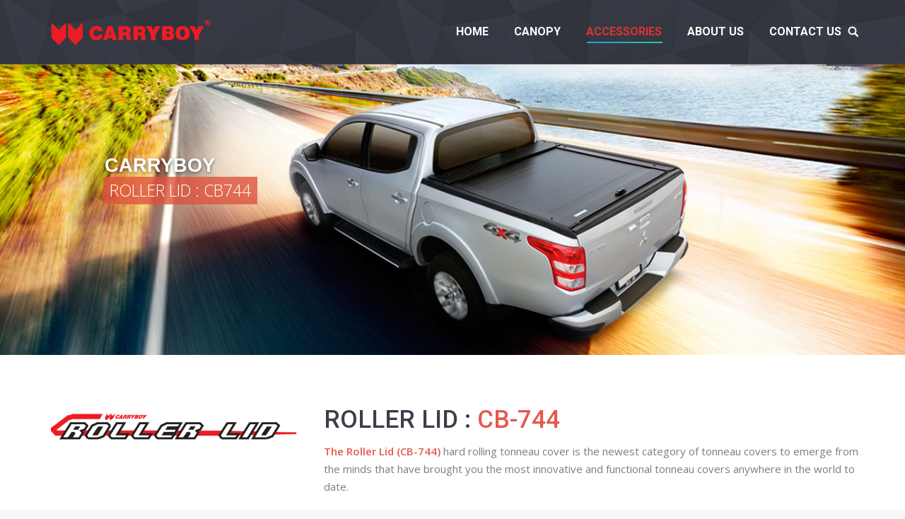

--- FILE ---
content_type: text/html; charset=UTF-8
request_url: http://carryboy4x4.co.uk/roller-lid/
body_size: 14031
content:
<!DOCTYPE html>
<!--[if lt IE 10 ]>
<html lang="en-US" class="old-ie no-js">
<![endif]-->
<!--[if !(IE 6) | !(IE 7) | !(IE 8)  ]><!-->
<html lang="en-US" class="no-js">
<!--<![endif]-->
<head>
	<meta charset="UTF-8" />
		<meta name="viewport" content="width=device-width, initial-scale=1, maximum-scale=1">
		<link rel="profile" href="http://gmpg.org/xfn/11" />
	<link rel="pingback" href="http://carryboy4x4.co.uk/xmlrpc.php" />
	<title>Roller Lid &#8211; CARRYBOY UK : Pick-up hard top Truck | Canopy | Roller top Tonneau covers</title>
<script type="text/javascript">
function createCookie(a,d,b){if(b){var c=new Date;c.setTime(c.getTime()+864E5*b);b="; expires="+c.toGMTString()}else b="";document.cookie=a+"="+d+b+"; path=/"}function readCookie(a){a+="=";for(var d=document.cookie.split(";"),b=0;b<d.length;b++){for(var c=d[b];" "==c.charAt(0);)c=c.substring(1,c.length);if(0==c.indexOf(a))return c.substring(a.length,c.length)}return null}function eraseCookie(a){createCookie(a,"",-1)}
function areCookiesEnabled(){var a=!1;createCookie("testing","Hello",1);null!=readCookie("testing")&&(a=!0,eraseCookie("testing"));return a}(function(a){var d=readCookie("devicePixelRatio"),b=void 0===a.devicePixelRatio?1:a.devicePixelRatio;areCookiesEnabled()&&null==d&&(createCookie("devicePixelRatio",b,7),1!=b&&a.location.reload(!0))})(window);
</script><link rel='dns-prefetch' href='//fonts.googleapis.com' />
<link rel='dns-prefetch' href='//s.w.org' />
<link rel="alternate" type="application/rss+xml" title="CARRYBOY UK : Pick-up hard top Truck | Canopy | Roller top Tonneau covers &raquo; Feed" href="http://carryboy4x4.co.uk/feed/" />
		<script type="text/javascript">
			window._wpemojiSettings = {"baseUrl":"https:\/\/s.w.org\/images\/core\/emoji\/2\/72x72\/","ext":".png","svgUrl":"https:\/\/s.w.org\/images\/core\/emoji\/2\/svg\/","svgExt":".svg","source":{"concatemoji":"http:\/\/carryboy4x4.co.uk\/wp-includes\/js\/wp-emoji-release.min.js?ver=4.6.29"}};
			!function(e,o,t){var a,n,r;function i(e){var t=o.createElement("script");t.src=e,t.type="text/javascript",o.getElementsByTagName("head")[0].appendChild(t)}for(r=Array("simple","flag","unicode8","diversity","unicode9"),t.supports={everything:!0,everythingExceptFlag:!0},n=0;n<r.length;n++)t.supports[r[n]]=function(e){var t,a,n=o.createElement("canvas"),r=n.getContext&&n.getContext("2d"),i=String.fromCharCode;if(!r||!r.fillText)return!1;switch(r.textBaseline="top",r.font="600 32px Arial",e){case"flag":return(r.fillText(i(55356,56806,55356,56826),0,0),n.toDataURL().length<3e3)?!1:(r.clearRect(0,0,n.width,n.height),r.fillText(i(55356,57331,65039,8205,55356,57096),0,0),a=n.toDataURL(),r.clearRect(0,0,n.width,n.height),r.fillText(i(55356,57331,55356,57096),0,0),a!==n.toDataURL());case"diversity":return r.fillText(i(55356,57221),0,0),a=(t=r.getImageData(16,16,1,1).data)[0]+","+t[1]+","+t[2]+","+t[3],r.fillText(i(55356,57221,55356,57343),0,0),a!=(t=r.getImageData(16,16,1,1).data)[0]+","+t[1]+","+t[2]+","+t[3];case"simple":return r.fillText(i(55357,56835),0,0),0!==r.getImageData(16,16,1,1).data[0];case"unicode8":return r.fillText(i(55356,57135),0,0),0!==r.getImageData(16,16,1,1).data[0];case"unicode9":return r.fillText(i(55358,56631),0,0),0!==r.getImageData(16,16,1,1).data[0]}return!1}(r[n]),t.supports.everything=t.supports.everything&&t.supports[r[n]],"flag"!==r[n]&&(t.supports.everythingExceptFlag=t.supports.everythingExceptFlag&&t.supports[r[n]]);t.supports.everythingExceptFlag=t.supports.everythingExceptFlag&&!t.supports.flag,t.DOMReady=!1,t.readyCallback=function(){t.DOMReady=!0},t.supports.everything||(a=function(){t.readyCallback()},o.addEventListener?(o.addEventListener("DOMContentLoaded",a,!1),e.addEventListener("load",a,!1)):(e.attachEvent("onload",a),o.attachEvent("onreadystatechange",function(){"complete"===o.readyState&&t.readyCallback()})),(a=t.source||{}).concatemoji?i(a.concatemoji):a.wpemoji&&a.twemoji&&(i(a.twemoji),i(a.wpemoji)))}(window,document,window._wpemojiSettings);
		</script>
		<style type="text/css">
img.wp-smiley,
img.emoji {
	display: inline !important;
	border: none !important;
	box-shadow: none !important;
	height: 1em !important;
	width: 1em !important;
	margin: 0 .07em !important;
	vertical-align: -0.1em !important;
	background: none !important;
	padding: 0 !important;
}
</style>
<link rel='stylesheet' id='contact-form-7-css'  href='http://carryboy4x4.co.uk/wp-content/plugins/contact-form-7/includes/css/styles.css?ver=4.5.1' type='text/css' media='all' />
<link rel='stylesheet' id='rs-plugin-settings-css'  href='http://carryboy4x4.co.uk/wp-content/plugins/revslider/public/assets/css/settings.css?ver=5.3.0.2' type='text/css' media='all' />
<style id='rs-plugin-settings-inline-css' type='text/css'>
#rs-demo-id {}
</style>
<link rel='stylesheet' id='js_composer_front-css'  href='http://carryboy4x4.co.uk/wp-content/plugins/js_composer/assets/css/js_composer.min.css?ver=5.0.1' type='text/css' media='all' />
<link rel='stylesheet' id='dt-web-fonts-css'  href='//fonts.googleapis.com/css?family=Roboto%3A400%2C500%2C700%7COpen+Sans%3A400%2C600&#038;ver=4.6.29' type='text/css' media='all' />
<link rel='stylesheet' id='dt-main-css'  href='http://carryboy4x4.co.uk/wp-content/themes/dt-the7/css/main.min.css?ver=4.2.0' type='text/css' media='all' />
<!--[if lt IE 10]>
<link rel='stylesheet' id='dt-old-ie-css'  href='http://carryboy4x4.co.uk/wp-content/themes/dt-the7/css/old-ie.css?ver=4.2.0' type='text/css' media='all' />
<![endif]-->
<link rel='stylesheet' id='dt-awsome-fonts-css'  href='http://carryboy4x4.co.uk/wp-content/themes/dt-the7/fonts/FontAwesome/css/font-awesome.min.css?ver=4.2.0' type='text/css' media='all' />
<link rel='stylesheet' id='dt-fontello-css'  href='http://carryboy4x4.co.uk/wp-content/themes/dt-the7/fonts/fontello/css/fontello.min.css?ver=4.2.0' type='text/css' media='all' />
<link rel='stylesheet' id='the7pt-static-css'  href='http://carryboy4x4.co.uk/wp-content/themes/dt-the7/css/post-type.css?ver=4.2.0' type='text/css' media='all' />
<!--[if lt IE 10]>
<link rel='stylesheet' id='dt-custom-old-ie.less-css'  href='http://carryboy4x4.co.uk/wp-content/uploads/wp-less/dt-the7/css/custom-old-ie-83cb357cce.css?ver=4.2.0' type='text/css' media='all' />
<![endif]-->
<link rel='stylesheet' id='dt-custom.less-css'  href='http://carryboy4x4.co.uk/wp-content/uploads/wp-less/dt-the7/css/custom-0801627b3a.css?ver=4.2.0' type='text/css' media='all' />
<link rel='stylesheet' id='dt-media.less-css'  href='http://carryboy4x4.co.uk/wp-content/uploads/wp-less/dt-the7/css/media-24c4768850.css?ver=4.2.0' type='text/css' media='all' />
<link rel='stylesheet' id='the7pt.less-css'  href='http://carryboy4x4.co.uk/wp-content/uploads/wp-less/dt-the7/css/post-type-dynamic-63e369ec9c.css?ver=4.2.0' type='text/css' media='all' />
<link rel='stylesheet' id='style-css'  href='http://carryboy4x4.co.uk/wp-content/themes/dt-the7/style.css?ver=4.2.0' type='text/css' media='all' />
<style id='style-inline-css' type='text/css'>
/*breadcrumbs background color*/
.page-title .breadcrumbs {
background-color: rgba(0, 0, 0, 0.05);
}

/* footer one column */
.footer .widget {
display: block;
}
</style>
<link rel='stylesheet' id='bsf-Defaults-css'  href='http://carryboy4x4.co.uk/wp-content/uploads/smile_fonts/Defaults/Defaults.css?ver=4.6.29' type='text/css' media='all' />
<link rel='stylesheet' id='ultimate-style-min-css'  href='http://carryboy4x4.co.uk/wp-content/plugins/Ultimate_VC_Addons/assets/min-css/ultimate.min.css?ver=3.16.7' type='text/css' media='all' />
<script type='text/javascript' src='http://carryboy4x4.co.uk/wp-includes/js/jquery/jquery.js?ver=1.12.4'></script>
<script type='text/javascript' src='http://carryboy4x4.co.uk/wp-includes/js/jquery/jquery-migrate.min.js?ver=1.4.1'></script>
<script type='text/javascript' src='http://carryboy4x4.co.uk/wp-content/plugins/revslider/public/assets/js/jquery.themepunch.tools.min.js?ver=5.3.0.2'></script>
<script type='text/javascript' src='http://carryboy4x4.co.uk/wp-content/plugins/revslider/public/assets/js/jquery.themepunch.revolution.min.js?ver=5.3.0.2'></script>
<script type='text/javascript'>
/* <![CDATA[ */
var dtLocal = {"themeUrl":"http:\/\/carryboy4x4.co.uk\/wp-content\/themes\/dt-the7","passText":"To view this protected post, enter the password below:","moreButtonText":{"loading":"Loading..."},"postID":"377","ajaxurl":"http:\/\/carryboy4x4.co.uk\/wp-admin\/admin-ajax.php","contactNonce":"3bba5e9637","ajaxNonce":"ccc1834184","pageData":{"type":"page","template":"page","layout":null},"themeSettings":{"smoothScroll":"off","lazyLoading":false,"accentColor":{"mode":"gradient","color":["#1ebbf0","#39dfaa"]},"floatingHeader":{"showAfter":94,"showMenu":true,"height":56,"logo":{"showLogo":true,"html":"<img class=\" preload-me\" src=\"http:\/\/carryboy4x4.co.uk\/wp-content\/uploads\/2016\/11\/carryboy-logo-4.png\" srcset=\"http:\/\/carryboy4x4.co.uk\/wp-content\/uploads\/2016\/11\/carryboy-logo-4.png 239w\" width=\"239\" height=\"42\"   sizes=\"239px\" alt=\"CARRYBOY UK : Pick-up hard top Truck | Canopy | Roller top Tonneau covers\" \/>"}},"mobileHeader":{"firstSwitchPoint":990,"secondSwitchPoint":500},"content":{"responsivenessTreshold":970,"textColor":"#787d85","headerColor":"#3b3f4a"},"stripes":{"stripe1":{"textColor":"#787d85","headerColor":"#3b3f4a"},"stripe2":{"textColor":"#8b9199","headerColor":"#ffffff"},"stripe3":{"textColor":"#ffffff","headerColor":"#ffffff"}}},"VCMobileScreenWidth":"768"};
/* ]]> */
</script>
<script type='text/javascript' src='http://carryboy4x4.co.uk/wp-content/themes/dt-the7/js/above-the-fold.min.js?ver=4.2.0'></script>
<script type='text/javascript' src='http://carryboy4x4.co.uk/wp-includes/js/jquery/ui/core.min.js?ver=1.11.4'></script>
<script type='text/javascript' src='http://carryboy4x4.co.uk/wp-content/plugins/Ultimate_VC_Addons/assets/min-js/ultimate.min.js?ver=3.16.7'></script>
<link rel='https://api.w.org/' href='http://carryboy4x4.co.uk/wp-json/' />
<link rel="EditURI" type="application/rsd+xml" title="RSD" href="http://carryboy4x4.co.uk/xmlrpc.php?rsd" />
<link rel="wlwmanifest" type="application/wlwmanifest+xml" href="http://carryboy4x4.co.uk/wp-includes/wlwmanifest.xml" /> 
<meta name="generator" content="WordPress 4.6.29" />
<link rel="canonical" href="http://carryboy4x4.co.uk/roller-lid/" />
<link rel='shortlink' href='http://carryboy4x4.co.uk/?p=377' />
<link rel="alternate" type="application/json+oembed" href="http://carryboy4x4.co.uk/wp-json/oembed/1.0/embed?url=http%3A%2F%2Fcarryboy4x4.co.uk%2Froller-lid%2F" />
<link rel="alternate" type="text/xml+oembed" href="http://carryboy4x4.co.uk/wp-json/oembed/1.0/embed?url=http%3A%2F%2Fcarryboy4x4.co.uk%2Froller-lid%2F&#038;format=xml" />
<meta property="og:site_name" content="CARRYBOY UK : Pick-up hard top Truck | Canopy | Roller top Tonneau covers" />
<meta property="og:title" content="Roller Lid" />
<meta property="og:url" content="http://carryboy4x4.co.uk/roller-lid/" />
<meta property="og:type" content="article" />
		<style type="text/css">.recentcomments a{display:inline !important;padding:0 !important;margin:0 !important;}</style>
		<meta name="generator" content="Powered by Visual Composer - drag and drop page builder for WordPress."/>
<!--[if lte IE 9]><link rel="stylesheet" type="text/css" href="http://carryboy4x4.co.uk/wp-content/plugins/js_composer/assets/css/vc_lte_ie9.min.css" media="screen"><![endif]--><meta name="generator" content="Powered by Slider Revolution 5.3.0.2 - responsive, Mobile-Friendly Slider Plugin for WordPress with comfortable drag and drop interface." />
<!-- icon -->
<link rel="icon" href="http://carryboy4x4.co.uk/wp-content/uploads/2016/11/icon_logo.ico" type="image/x-icon" />
<link rel="shortcut icon" href="http://carryboy4x4.co.uk/wp-content/uploads/2016/11/icon_logo.ico" type="image/x-icon" />
<style type="text/css" data-type="vc_shortcodes-custom-css">.vc_custom_1482468976582{margin-bottom: 40px !important;}</style><noscript><style type="text/css"> .wpb_animate_when_almost_visible { opacity: 1; }</style></noscript></head>
<body class="page page-id-377 page-template-default slideshow-on disabled-hover-icons boxed-layout overlay-cursor-on accent-gradient srcset-enabled btn-material custom-btn-color custom-btn-hover-color contact-form-minimal accent-bullets bold-icons phantom-fade phantom-line-decoration phantom-custom-logo-on floating-mobile-menu-icon top-header first-switch-logo-left first-switch-menu-right second-switch-logo-left second-switch-menu-right right-mobile-menu layzr-loading-on wpb-js-composer js-comp-ver-5.0.1 vc_responsive outlined-portfolio-icons album-minuatures-style-2">

<div id="page" class="boxed">
	<a class="skip-link screen-reader-text" href="#content">Skip to content</a>

<div class="masthead inline-header right widgets full-height line-decoration dt-parent-menu-clickable show-mobile-logo" role="banner">

	
	<header class="header-bar">

						<div class="branding">

					<a href="http://carryboy4x4.co.uk/"><img class=" preload-me" src="http://carryboy4x4.co.uk/wp-content/uploads/2016/11/carryboy-logo-4.png" srcset="http://carryboy4x4.co.uk/wp-content/uploads/2016/11/carryboy-logo-4.png 239w" width="239" height="42"   sizes="239px" alt="CARRYBOY UK : Pick-up hard top Truck | Canopy | Roller top Tonneau covers" /><img class="mobile-logo preload-me" src="http://carryboy4x4.co.uk/wp-content/uploads/2016/11/carryboy-logo-4.png" srcset="http://carryboy4x4.co.uk/wp-content/uploads/2016/11/carryboy-logo-4.png 239w" width="239" height="42"   sizes="239px" alt="CARRYBOY UK : Pick-up hard top Truck | Canopy | Roller top Tonneau covers" /></a>
					<div id="site-title" class="assistive-text">CARRYBOY UK : Pick-up hard top Truck | Canopy | Roller top Tonneau covers</div>
					<div id="site-description" class="assistive-text">Hard Tops and Truck Top Canopies for Pick-Up trucks, 4&#215;4 Accessories Store : Car Parts in United Kingdom</div>

					
					
				</div>
		<ul id="primary-menu" class="main-nav underline-decoration l-to-r-line outside-item-remove-margin" role="menu"><li class="menu-item menu-item-type-post_type menu-item-object-page menu-item-22 first"><a href='http://carryboy4x4.co.uk/' data-level='1'><span class="menu-item-text"><span class="menu-text">HOME</span></span></a></li> <li class="menu-item menu-item-type-custom menu-item-object-custom menu-item-has-children menu-item-620 has-children"><a href='#' data-level='1'><span class="menu-item-text"><span class="menu-text">CANOPY</span></span></a><ul class="sub-nav gradient-hover hover-style-bg level-arrows-on"><li class="menu-item menu-item-type-post_type menu-item-object-page menu-item-219 first"><a href='http://carryboy4x4.co.uk/series-6-canopy/' data-level='2'><span class="menu-item-text"><span class="menu-text">S6 CANOPY</span></span></a></li> <li class="menu-item menu-item-type-post_type menu-item-object-page menu-item-291"><a href='http://carryboy4x4.co.uk/s560-canopy/' data-level='2'><span class="menu-item-text"><span class="menu-text">S560 CANOPY</span></span></a></li> <li class="menu-item menu-item-type-post_type menu-item-object-page menu-item-455"><a href='http://carryboy4x4.co.uk/workman-canopy/' data-level='2'><span class="menu-item-text"><span class="menu-text">WM CANOPY</span></span></a></li> </ul></li> <li class="menu-item menu-item-type-custom menu-item-object-custom current-menu-ancestor current-menu-parent menu-item-has-children menu-item-313 act has-children"><a href='#' data-level='1'><span class="menu-item-text"><span class="menu-text">ACCESSORIES</span></span></a><ul class="sub-nav gradient-hover hover-style-bg level-arrows-on"><li class="menu-item menu-item-type-post_type menu-item-object-page menu-item-619 first"><a href='http://carryboy4x4.co.uk/r-series-sport-hard-lid/' data-level='2'><span class="menu-item-text"><span class="menu-text">R-SERIES HARD LID</span></span></a></li> <li class="menu-item menu-item-type-post_type menu-item-object-page menu-item-453"><a href='http://carryboy4x4.co.uk/slide-floor-tray/' data-level='2'><span class="menu-item-text"><span class="menu-text">SLIDE FLOOR</span></span></a></li> <li class="menu-item menu-item-type-post_type menu-item-object-page current-menu-item page_item page-item-377 current_page_item menu-item-454 act"><a href='http://carryboy4x4.co.uk/roller-lid/' data-level='2'><span class="menu-item-text"><span class="menu-text">ROLLER LID</span></span></a></li> </ul></li> <li class="menu-item menu-item-type-post_type menu-item-object-page menu-item-74"><a href='http://carryboy4x4.co.uk/about-us/' data-level='1'><span class="menu-item-text"><span class="menu-text">ABOUT US</span></span></a></li> <li class="menu-item menu-item-type-post_type menu-item-object-page menu-item-47"><a href='http://carryboy4x4.co.uk/contact-us/' data-level='1'><span class="menu-item-text"><span class="menu-text">CONTACT US</span></span></a></li> </ul>
		<div class="mini-widgets"><div class="mini-search show-on-desktop near-logo-first-switch near-logo-second-switch">	<form class="searchform" role="search" method="get" action="http://carryboy4x4.co.uk/">
		<input type="text" class="field searchform-s" name="s" value="" placeholder="Type and hit enter &hellip;" />
				<input type="submit" class="assistive-text searchsubmit" value="Go!" />
		<a href="#go" id="trigger-overlay" class="submit text-disable">&nbsp;</a>
	</form></div></div>
	</header>

</div><div class='dt-close-mobile-menu-icon'><span></span></div>
<div class='dt-mobile-header'>
	<ul id="mobile-menu" class="mobile-main-nav" role="menu">
		<li class="menu-item menu-item-type-post_type menu-item-object-page menu-item-22 first"><a href='http://carryboy4x4.co.uk/' data-level='1'><span class="menu-item-text"><span class="menu-text">HOME</span></span></a></li> <li class="menu-item menu-item-type-custom menu-item-object-custom menu-item-has-children menu-item-620 has-children"><a href='#' data-level='1'><span class="menu-item-text"><span class="menu-text">CANOPY</span></span></a><ul class="sub-nav gradient-hover hover-style-bg level-arrows-on"><li class="menu-item menu-item-type-post_type menu-item-object-page menu-item-219 first"><a href='http://carryboy4x4.co.uk/series-6-canopy/' data-level='2'><span class="menu-item-text"><span class="menu-text">S6 CANOPY</span></span></a></li> <li class="menu-item menu-item-type-post_type menu-item-object-page menu-item-291"><a href='http://carryboy4x4.co.uk/s560-canopy/' data-level='2'><span class="menu-item-text"><span class="menu-text">S560 CANOPY</span></span></a></li> <li class="menu-item menu-item-type-post_type menu-item-object-page menu-item-455"><a href='http://carryboy4x4.co.uk/workman-canopy/' data-level='2'><span class="menu-item-text"><span class="menu-text">WM CANOPY</span></span></a></li> </ul></li> <li class="menu-item menu-item-type-custom menu-item-object-custom current-menu-ancestor current-menu-parent menu-item-has-children menu-item-313 act has-children"><a href='#' data-level='1'><span class="menu-item-text"><span class="menu-text">ACCESSORIES</span></span></a><ul class="sub-nav gradient-hover hover-style-bg level-arrows-on"><li class="menu-item menu-item-type-post_type menu-item-object-page menu-item-619 first"><a href='http://carryboy4x4.co.uk/r-series-sport-hard-lid/' data-level='2'><span class="menu-item-text"><span class="menu-text">R-SERIES HARD LID</span></span></a></li> <li class="menu-item menu-item-type-post_type menu-item-object-page menu-item-453"><a href='http://carryboy4x4.co.uk/slide-floor-tray/' data-level='2'><span class="menu-item-text"><span class="menu-text">SLIDE FLOOR</span></span></a></li> <li class="menu-item menu-item-type-post_type menu-item-object-page current-menu-item page_item page-item-377 current_page_item menu-item-454 act"><a href='http://carryboy4x4.co.uk/roller-lid/' data-level='2'><span class="menu-item-text"><span class="menu-text">ROLLER LID</span></span></a></li> </ul></li> <li class="menu-item menu-item-type-post_type menu-item-object-page menu-item-74"><a href='http://carryboy4x4.co.uk/about-us/' data-level='1'><span class="menu-item-text"><span class="menu-text">ABOUT US</span></span></a></li> <li class="menu-item menu-item-type-post_type menu-item-object-page menu-item-47"><a href='http://carryboy4x4.co.uk/contact-us/' data-level='1'><span class="menu-item-text"><span class="menu-text">CONTACT US</span></span></a></li> 	</ul>
	<div class='mobile-mini-widgets-in-menu'></div>
</div>
	<div id="main-slideshow"><link href="https://fonts.googleapis.com/css?family=Open+Sans%3A300" rel="stylesheet" property="stylesheet" type="text/css" media="all" />
<div id="rev_slider_7_1_wrapper" class="rev_slider_wrapper fullwidthbanner-container" data-source="gallery" style="margin:0px auto;background-color:transparent;padding:0px;margin-top:0px;margin-bottom:0px;">
<!-- START REVOLUTION SLIDER 5.3.0.2 auto mode -->
	<div id="rev_slider_7_1" class="rev_slider fullwidthabanner" style="display:none;" data-version="5.3.0.2">
<ul>	<!-- SLIDE  -->
	<li data-index="rs-31" data-transition="fade" data-slotamount="default" data-hideafterloop="0" data-hideslideonmobile="off"  data-easein="default" data-easeout="default" data-masterspeed="300"  data-thumb="http://carryboy4x4.co.uk/wp-content/uploads/2016/12/Roller-lid1-100x50.jpg"  data-rotate="0"  data-saveperformance="off"  data-title="Slide" data-param1="" data-param2="" data-param3="" data-param4="" data-param5="" data-param6="" data-param7="" data-param8="" data-param9="" data-param10="" data-description="">
		<!-- MAIN IMAGE -->
		<img src="http://carryboy4x4.co.uk/wp-content/uploads/2016/12/Roller-lid1.jpg"  alt="" title="roller-lid1"  width="1400" height="450" data-bgposition="center center" data-bgfit="cover" data-bgrepeat="no-repeat" data-bgparallax="off" class="rev-slidebg" data-no-retina>
		<!-- LAYERS -->

		<!-- LAYER NR. 1 -->
		<div class="tp-caption medium_text   tp-resizeme" 
			 id="slide-31-layer-2" 
			 data-x="161" 
			 data-y="147" 
						data-width="['auto']"
			data-height="['auto']"
 
			data-type="text" 
			data-responsive_offset="on" 

			data-frames='[{"delay":500,"speed":300,"frame":"0","from":"opacity:0;","to":"o:1;","ease":"Power2.easeInOut"},{"delay":"wait","speed":300,"frame":"999","to":"opacity:0;","ease":"nothing"}]'
			data-textAlign="['left','left','left','left']"
			data-paddingtop="[0,0,0,0]"
			data-paddingright="[0,0,0,0]"
			data-paddingbottom="[0,0,0,0]"
			data-paddingleft="[0,0,0,0]"

			style="z-index: 5; white-space: nowrap; font-size: 30px;border-width:0px 0px 0px 0px;">CARRYBOY  </div>

		<!-- LAYER NR. 2 -->
		<div class="tp-caption modern_big_redbg   tp-resizeme" 
			 id="slide-31-layer-3" 
			 data-x="159" 
			 data-y="175" 
						data-width="['auto']"
			data-height="['auto']"
 
			data-type="text" 
			data-responsive_offset="on" 

			data-frames='[{"delay":500,"speed":300,"frame":"0","from":"opacity:0;","to":"o:1;","ease":"Power2.easeInOut"},{"delay":"wait","speed":300,"frame":"999","to":"opacity:0;","ease":"nothing"}]'
			data-textAlign="['left','left','left','left']"
			data-paddingtop="[3,3,3,3]"
			data-paddingright="[10,10,10,10]"
			data-paddingbottom="[3,3,3,3]"
			data-paddingleft="[10,10,10,10]"

			style="z-index: 6; white-space: nowrap; font-size: 25px;font-family:Open Sans;background-color:rgba(222, 84, 62, 0.80);border-width:0px 0px 0px 0px;">ROLLER LID : CB744 </div>
	</li>
	<!-- SLIDE  -->
	<li data-index="rs-34" data-transition="fade" data-slotamount="default" data-hideafterloop="0" data-hideslideonmobile="off"  data-easein="default" data-easeout="default" data-masterspeed="300"  data-thumb="http://carryboy4x4.co.uk/wp-content/uploads/2016/12/SportLids_TonneauCovers_RollBar_RollerLid-100x50.jpg"  data-rotate="0"  data-saveperformance="off"  data-title="Slide" data-param1="" data-param2="" data-param3="" data-param4="" data-param5="" data-param6="" data-param7="" data-param8="" data-param9="" data-param10="" data-description="">
		<!-- MAIN IMAGE -->
		<img src="http://carryboy4x4.co.uk/wp-content/uploads/2016/12/SportLids_TonneauCovers_RollBar_RollerLid.jpg"  alt="" title="sportlids_tonneaucovers_rollbar_rollerlid"  width="1280" height="520" data-bgposition="center center" data-bgfit="cover" data-bgrepeat="no-repeat" data-bgparallax="off" class="rev-slidebg" data-no-retina>
		<!-- LAYERS -->

		<!-- LAYER NR. 3 -->
		<div class="tp-caption medium_text   tp-resizeme" 
			 id="slide-34-layer-2" 
			 data-x="87" 
			 data-y="118" 
						data-width="['auto']"
			data-height="['auto']"
 
			data-type="text" 
			data-responsive_offset="on" 

			data-frames='[{"delay":500,"speed":300,"frame":"0","from":"opacity:0;","to":"o:1;","ease":"Power2.easeInOut"},{"delay":"wait","speed":300,"frame":"999","to":"opacity:0;","ease":"nothing"}]'
			data-textAlign="['left','left','left','left']"
			data-paddingtop="[0,0,0,0]"
			data-paddingright="[0,0,0,0]"
			data-paddingbottom="[0,0,0,0]"
			data-paddingleft="[0,0,0,0]"

			style="z-index: 5; white-space: nowrap; font-size: 30px; font-weight: 500;border-width:0px 0px 0px 0px;">THE CARRYBOY </div>

		<!-- LAYER NR. 4 -->
		<div class="tp-caption modern_big_redbg   tp-resizeme" 
			 id="slide-34-layer-3" 
			 data-x="92" 
			 data-y="196" 
						data-width="['auto']"
			data-height="['auto']"
 
			data-type="text" 
			data-responsive_offset="on" 

			data-frames='[{"delay":500,"speed":300,"frame":"0","from":"opacity:0;","to":"o:1;","ease":"Power2.easeInOut"},{"delay":"wait","speed":300,"frame":"999","to":"opacity:0;","ease":"nothing"}]'
			data-textAlign="['left','left','left','left']"
			data-paddingtop="[3,3,3,3]"
			data-paddingright="[10,10,10,10]"
			data-paddingbottom="[3,3,3,3]"
			data-paddingleft="[10,10,10,10]"

			style="z-index: 6; white-space: nowrap; font-size: 25px;font-family:Open Sans;background-color:rgba(0, 128, 209, 0.80);border-width:0px 0px 0px 0px;">ROLLER LID: CB744 </div>

		<!-- LAYER NR. 5 -->
		<div class="tp-caption medium_text   tp-resizeme" 
			 id="slide-34-layer-5" 
			 data-x="88" 
			 data-y="157" 
						data-width="['auto']"
			data-height="['auto']"
 
			data-type="text" 
			data-responsive_offset="on" 

			data-frames='[{"delay":500,"speed":300,"frame":"0","from":"opacity:0;","to":"o:1;","ease":"Power2.easeInOut"},{"delay":"wait","speed":300,"frame":"999","to":"opacity:0;","ease":"nothing"}]'
			data-textAlign="['left','left','left','left']"
			data-paddingtop="[0,0,0,0]"
			data-paddingright="[0,0,0,0]"
			data-paddingbottom="[0,0,0,0]"
			data-paddingleft="[0,0,0,0]"

			style="z-index: 7; white-space: nowrap; font-size: 40px;border-width:0px 0px 0px 0px;">ACCESSORIES </div>
	</li>
	<!-- SLIDE  -->
	<li data-index="rs-32" data-transition="fade" data-slotamount="default" data-hideafterloop="0" data-hideslideonmobile="off"  data-easein="default" data-easeout="default" data-masterspeed="300"  data-thumb="http://carryboy4x4.co.uk/wp-content/uploads/2016/12/Roller-lid-2-100x50.jpg"  data-rotate="0"  data-saveperformance="off"  data-title="Slide" data-param1="" data-param2="" data-param3="" data-param4="" data-param5="" data-param6="" data-param7="" data-param8="" data-param9="" data-param10="" data-description="">
		<!-- MAIN IMAGE -->
		<img src="http://carryboy4x4.co.uk/wp-content/uploads/2016/12/Roller-lid-2.jpg"  alt="" title="roller-lid-2"  width="1400" height="450" data-bgposition="center center" data-bgfit="cover" data-bgrepeat="no-repeat" data-bgparallax="off" class="rev-slidebg" data-no-retina>
		<!-- LAYERS -->
	</li>
	<!-- SLIDE  -->
	<li data-index="rs-33" data-transition="fade" data-slotamount="default" data-hideafterloop="0" data-hideslideonmobile="off"  data-easein="default" data-easeout="default" data-masterspeed="300"  data-thumb="http://carryboy4x4.co.uk/wp-content/uploads/2016/12/Roller-lid-3-100x50.jpg"  data-rotate="0"  data-saveperformance="off"  data-title="Slide" data-param1="" data-param2="" data-param3="" data-param4="" data-param5="" data-param6="" data-param7="" data-param8="" data-param9="" data-param10="" data-description="">
		<!-- MAIN IMAGE -->
		<img src="http://carryboy4x4.co.uk/wp-content/uploads/2016/12/Roller-lid-3.jpg"  alt="" title="roller-lid-3"  width="1400" height="450" data-bgposition="center center" data-bgfit="cover" data-bgrepeat="no-repeat" data-bgparallax="off" class="rev-slidebg" data-no-retina>
		<!-- LAYERS -->
	</li>
</ul>
<script>var htmlDiv = document.getElementById("rs-plugin-settings-inline-css"); var htmlDivCss="";
						if(htmlDiv) {
							htmlDiv.innerHTML = htmlDiv.innerHTML + htmlDivCss;
						}else{
							var htmlDiv = document.createElement("div");
							htmlDiv.innerHTML = "<style>" + htmlDivCss + "</style>";
							document.getElementsByTagName("head")[0].appendChild(htmlDiv.childNodes[0]);
						}
					</script>
<div class="tp-bannertimer" style="height: 5px; background-color: rgba(0, 0, 0, 0.15);"></div>	</div>
<script>var htmlDiv = document.getElementById("rs-plugin-settings-inline-css"); var htmlDivCss=".tp-caption.medium_text,.medium_text{color:#fff;font-weight:700;font-size:20px;line-height:20px;font-family:Arial;border-width:0px;border-style:none;position:absolute;text-shadow:0px 2px 5px rgba(0,0,0,0.5);white-space:nowrap}.tp-caption.modern_big_redbg,.modern_big_redbg{color:#fff;font-weight:300;font-size:30px;line-height:36px;font-family:\"Open Sans\",sans-serif;border-width:0px;border-style:none;background-color:#de543e;position:absolute;text-shadow:none;padding-top:1px;letter-spacing:0}";
				if(htmlDiv) {
					htmlDiv.innerHTML = htmlDiv.innerHTML + htmlDivCss;
				}else{
					var htmlDiv = document.createElement("div");
					htmlDiv.innerHTML = "<style>" + htmlDivCss + "</style>";
					document.getElementsByTagName("head")[0].appendChild(htmlDiv.childNodes[0]);
				}
			</script>
		<script type="text/javascript">
						/******************************************
				-	PREPARE PLACEHOLDER FOR SLIDER	-
			******************************************/

			var setREVStartSize=function(){
				try{var e=new Object,i=jQuery(window).width(),t=9999,r=0,n=0,l=0,f=0,s=0,h=0;
					e.c = jQuery('#rev_slider_7_1');
					e.gridwidth = [1400];
					e.gridheight = [450];
							
					e.sliderLayout = "auto";
					if(e.responsiveLevels&&(jQuery.each(e.responsiveLevels,function(e,f){f>i&&(t=r=f,l=e),i>f&&f>r&&(r=f,n=e)}),t>r&&(l=n)),f=e.gridheight[l]||e.gridheight[0]||e.gridheight,s=e.gridwidth[l]||e.gridwidth[0]||e.gridwidth,h=i/s,h=h>1?1:h,f=Math.round(h*f),"fullscreen"==e.sliderLayout){var u=(e.c.width(),jQuery(window).height());if(void 0!=e.fullScreenOffsetContainer){var c=e.fullScreenOffsetContainer.split(",");if (c) jQuery.each(c,function(e,i){u=jQuery(i).length>0?u-jQuery(i).outerHeight(!0):u}),e.fullScreenOffset.split("%").length>1&&void 0!=e.fullScreenOffset&&e.fullScreenOffset.length>0?u-=jQuery(window).height()*parseInt(e.fullScreenOffset,0)/100:void 0!=e.fullScreenOffset&&e.fullScreenOffset.length>0&&(u-=parseInt(e.fullScreenOffset,0))}f=u}else void 0!=e.minHeight&&f<e.minHeight&&(f=e.minHeight);e.c.closest(".rev_slider_wrapper").css({height:f})
					
				}catch(d){console.log("Failure at Presize of Slider:"+d)}
			};
			
			setREVStartSize();
			
						var tpj=jQuery;
			
			var revapi7;
			tpj(document).ready(function() {
				if(tpj("#rev_slider_7_1").revolution == undefined){
					revslider_showDoubleJqueryError("#rev_slider_7_1");
				}else{
					revapi7 = tpj("#rev_slider_7_1").show().revolution({
						sliderType:"standard",
jsFileLocation:"//carryboy4x4.co.uk/wp-content/plugins/revslider/public/assets/js/",
						sliderLayout:"auto",
						dottedOverlay:"none",
						delay:9000,
						navigation: {
							keyboardNavigation:"off",
							keyboard_direction: "horizontal",
							mouseScrollNavigation:"off",
 							mouseScrollReverse:"default",
							onHoverStop:"on",
							touch:{
								touchenabled:"on",
								swipe_threshold: 75,
								swipe_min_touches: 50,
								swipe_direction: "horizontal",
								drag_block_vertical: false
							}
							,
							arrows: {
								style:"hesperiden",
								enable:true,
								hide_onmobile:true,
								hide_under:600,
								hide_onleave:true,
								hide_delay:200,
								hide_delay_mobile:1200,
								tmp:'',
								left: {
									h_align:"left",
									v_align:"center",
									h_offset:30,
									v_offset:0
								},
								right: {
									h_align:"right",
									v_align:"center",
									h_offset:30,
									v_offset:0
								}
							}
							,
							bullets: {
								enable:true,
								hide_onmobile:true,
								hide_under:600,
								style:"hephaistos",
								hide_onleave:true,
								hide_delay:200,
								hide_delay_mobile:1200,
								direction:"horizontal",
								h_align:"center",
								v_align:"bottom",
								h_offset:0,
								v_offset:30,
								space:5,
								tmp:''
							}
						},
						visibilityLevels:[1240,1024,778,480],
						gridwidth:1400,
						gridheight:450,
						lazyType:"none",
						parallax: {
							type:"mouse",
							origo:"slidercenter",
							speed:2000,
							levels:[2,3,4,5,6,7,12,16,10,50,47,48,49,50,51,55],
							type:"mouse",
						},
						shadow:0,
						spinner:"off",
						stopLoop:"off",
						stopAfterLoops:-1,
						stopAtSlide:-1,
						shuffle:"off",
						autoHeight:"off",
						hideThumbsOnMobile:"off",
						hideSliderAtLimit:0,
						hideCaptionAtLimit:0,
						hideAllCaptionAtLilmit:0,
						debugMode:false,
						fallbacks: {
							simplifyAll:"off",
							nextSlideOnWindowFocus:"off",
							disableFocusListener:false,
						}
					});
				}
			});	/*ready*/
		</script>
		<script>
					var htmlDivCss = unescape(".hesperiden.tparrows%20%7B%0A%09cursor%3Apointer%3B%0A%09background%3Argba%280%2C0%2C0%2C0.5%29%3B%0A%09width%3A40px%3B%0A%09height%3A40px%3B%0A%09position%3Aabsolute%3B%0A%09display%3Ablock%3B%0A%09z-index%3A100%3B%0A%20%20%20%20border-radius%3A%2050%25%3B%0A%7D%0A.hesperiden.tparrows%3Ahover%20%7B%0A%09background%3Argba%280%2C%200%2C%200%2C%201%29%3B%0A%7D%0A.hesperiden.tparrows%3Abefore%20%7B%0A%09font-family%3A%20%22revicons%22%3B%0A%09font-size%3A20px%3B%0A%09color%3Argb%28255%2C%20255%2C%20255%29%3B%0A%09display%3Ablock%3B%0A%09line-height%3A%2040px%3B%0A%09text-align%3A%20center%3B%0A%7D%0A.hesperiden.tparrows.tp-leftarrow%3Abefore%20%7B%0A%09content%3A%20%22%5Ce82c%22%3B%0A%20%20%20%20margin-left%3A-3px%3B%0A%7D%0A.hesperiden.tparrows.tp-rightarrow%3Abefore%20%7B%0A%09content%3A%20%22%5Ce82d%22%3B%0A%20%20%20%20margin-right%3A-3px%3B%0A%7D%0A.hephaistos%20.tp-bullet%20%7B%0A%09width%3A12px%3B%0A%09height%3A12px%3B%0A%09position%3Aabsolute%3B%0A%09background%3Argba%28153%2C%20153%2C%20153%2C%201%29%3B%0A%09border%3A3px%20solid%20rgba%28255%2C255%2C255%2C0.9%29%3B%0A%09border-radius%3A50%25%3B%0A%09cursor%3A%20pointer%3B%0A%09box-sizing%3Acontent-box%3B%0A%20%20%20%20box-shadow%3A%200px%200px%202px%201px%20rgba%28130%2C130%2C130%2C%200.3%29%3B%0A%7D%0A.hephaistos%20.tp-bullet%3Ahover%2C%0A.hephaistos%20.tp-bullet.selected%20%7B%0A%09background%3Argba%28255%2C%20255%2C%20255%2C%201%29%3B%0A%20%20%20%20border-color%3Argba%280%2C%200%2C%200%2C%201%29%3B%0A%7D%0A");
					var htmlDiv = document.getElementById('rs-plugin-settings-inline-css');
					if(htmlDiv) {
						htmlDiv.innerHTML = htmlDiv.innerHTML + htmlDivCss;
					}
					else{
						var htmlDiv = document.createElement('div');
						htmlDiv.innerHTML = '<style>' + htmlDivCss + '</style>';
						document.getElementsByTagName('head')[0].appendChild(htmlDiv.childNodes[0]);
					}
				  </script>
				</div><!-- END REVOLUTION SLIDER --></div>
	
	<div id="main" class="sidebar-none"  >

		
		<div class="main-gradient"></div>
		<div class="wf-wrap">
			<div class="wf-container-main">

				
	
		
			<div id="content" class="content" role="main">

			
					
					<div class="vc_row wpb_row vc_row-fluid dt-default" style="margin-top: 0px;margin-bottom: 0px"><div class="wpb_column vc_column_container vc_col-sm-12"><div class="vc_column-inner "><div class="wpb_wrapper"><div class="vc_row wpb_row vc_inner vc_row-fluid"><div class="wpb_column vc_column_container vc_col-sm-4"><div class="vc_column-inner "><div class="wpb_wrapper">
	<div class="wpb_single_image wpb_content_element vc_align_center">
		
		<figure class="wpb_wrapper vc_figure">
			<div class="vc_single_image-wrapper vc_box_rounded  vc_box_border_grey"><img width="513" height="91" src="http://carryboy4x4.co.uk/wp-content/uploads/2016/12/logo-rollerlid.png" class="vc_single_image-img attachment-large" alt="logo-rollerlid" srcset="http://carryboy4x4.co.uk/wp-content/uploads/2016/12/logo-rollerlid.png 513w, http://carryboy4x4.co.uk/wp-content/uploads/2016/12/logo-rollerlid-300x53.png 300w" sizes="(max-width: 513px) 100vw, 513px" /></div>
		</figure>
	</div>
</div></div></div><div class="wpb_column vc_column_container vc_col-sm-8"><div class="vc_column-inner "><div class="wpb_wrapper">
	<div class="wpb_text_column wpb_content_element ">
		<div class="wpb_wrapper">
			<h2>ROLLER LID : <span style="color: #e6574c;">CB-744</span></h2>
<p><strong><span style="color: #e6574c;">The Roller Lid (CB-744) </span></strong>hard rolling tonneau cover is the newest category of tonneau covers to emerge from the minds that have brought you the most innovative and functional tonneau covers anywhere in the world to date.</p>

		</div>
	</div>
</div></div></div></div><div class="vc_empty_space"  style="height: 10px" ><span class="vc_empty_space_inner"></span></div>
</div></div></div></div><div class="vc_row wpb_row vc_row-fluid"><div class="wpb_column vc_column_container vc_col-sm-12"><div class="vc_column-inner "><div class="wpb_wrapper"><div class="vc_empty_space"  style="height: 20px" ><span class="vc_empty_space_inner"></span></div>
<div class="vc_row wpb_row vc_inner vc_row-fluid"><div class="wpb_column vc_column_container vc_col-sm-12"><div class="vc_column-inner "><div class="wpb_wrapper">
	<div class="wpb_single_image wpb_content_element vc_align_center">
		
		<figure class="wpb_wrapper vc_figure">
			<div class="vc_single_image-wrapper vc_box_rounded  vc_box_border_grey"><img width="950" height="470" src="http://carryboy4x4.co.uk/wp-content/uploads/2016/12/Roller-lid-744.png" class="vc_single_image-img attachment-large" alt="roller-lid-744" srcset="http://carryboy4x4.co.uk/wp-content/uploads/2016/12/Roller-lid-744.png 950w, http://carryboy4x4.co.uk/wp-content/uploads/2016/12/Roller-lid-744-300x148.png 300w, http://carryboy4x4.co.uk/wp-content/uploads/2016/12/Roller-lid-744-768x380.png 768w" sizes="(max-width: 950px) 100vw, 950px" /></div>
		</figure>
	</div>
</div></div></div></div><div class="vc_empty_space"  style="height: 20px" ><span class="vc_empty_space_inner"></span></div>
</div></div></div></div><!-- Row Backgrounds --><div class="upb_bg_img" data-ultimate-bg="url(http://carryboy4x4.co.uk/wp-content/uploads/2016/12/ALUMINUM_TRAY_carryboy_gallary_ute_05.jpg)" data-image-id="id^201|url^http://carryboy4x4.co.uk/wp-content/uploads/2016/12/ALUMINUM_TRAY_carryboy_gallary_ute_05.jpg|caption^null|alt^null|title^aluminum_tray_carryboy_gallary_ute_05|description^null" data-ultimate-bg-style="vcpb-default" data-bg-img-repeat="no-repeat" data-bg-img-size="cover" data-bg-img-position="" data-parallx_sense="30" data-bg-override="ex-full" data-bg_img_attach="scroll" data-upb-overlay-color="" data-upb-bg-animation="" data-fadeout="" data-bg-animation="left-animation" data-bg-animation-type="h" data-animation-repeat="repeat" data-fadeout-percentage="30" data-parallax-content="" data-parallax-content-sense="30" data-row-effect-mobile-disable="true" data-img-parallax-mobile-disable="true" data-rtl="false"  data-custom-vc-row=""  data-vc="5.0.1"  data-is_old_vc=""  data-theme-support=""   data-overlay="false" data-overlay-color="" data-overlay-pattern="" data-overlay-pattern-opacity="" data-overlay-pattern-size=""    ></div><div class="stripe stripe-style-4" style="background-position: top;background-repeat: no-repeat;background-attachment: scroll;background-size: auto;padding-top: 40px;padding-bottom: 10px;margin-top: 0px;margin-bottom: 0px"><div class="vc_row wpb_row vc_row-fluid" style=""><div class="wpb_column vc_column_container vc_col-sm-6"><div class="vc_column-inner "><div class="wpb_wrapper"><div class="vc_empty_space"  style="height: 10px" ><span class="vc_empty_space_inner"></span></div>

	<div class="wpb_text_column wpb_content_element ">
		<div class="wpb_wrapper">
			<h3>2 Color <span style="color: #e6574c;"> 2 Style</span> You Choose</h3>
<p><strong><span style="color: #e6574c;">A Roller Lids </span></strong>retractable cover gives you options that work for you and whatever you carry. You can ride with an open truck bed, or you can ride with a secure, locked cover for your cargo and tools. Tonneau Cover is custom-designed to fit your pickup&#8217;s cargo bed.</p>

		</div>
	</div>
<div class="vc_empty_space"  style="height: 10px" ><span class="vc_empty_space_inner"></span></div>
</div></div></div><div class="wpb_column vc_column_container vc_col-sm-6"><div class="vc_column-inner "><div class="wpb_wrapper"><div class="vc_row wpb_row vc_inner vc_row-fluid"><div class="wpb_column vc_column_container vc_col-sm-6"><div class="vc_column-inner "><div class="wpb_wrapper">
	<div class="wpb_single_image wpb_content_element vc_align_center">
		
		<figure class="wpb_wrapper vc_figure">
			<a href="http://carryboy4x4.co.uk/wp-content/uploads/2016/12/Roller-lid-sportlid-black-1.jpg" target="_self" class="vc_single_image-wrapper vc_box_border_circle  vc_box_border_grey dt-mfp-item mfp-image dt-single-mfp-popup rollover rollover-zoom"><img class="vc_single_image-img " src="http://carryboy4x4.co.uk/wp-content/uploads/2016/12/Roller-lid-sportlid-black-1-200x200.jpg" width="200" height="200" alt="roller-lid-sportlid-black-1" title="roller-lid-sportlid-black-1" /></a>
		</figure>
	</div>

	<div class="wpb_text_column wpb_content_element ">
		<div class="wpb_wrapper">
			<p style="text-align: center;"><strong>Black Color </strong>CB-744<br />
Black color full of set</p>

		</div>
	</div>
<div class="vc_empty_space"  style="height: 10px" ><span class="vc_empty_space_inner"></span></div>
</div></div></div><div class="wpb_column vc_column_container vc_col-sm-6"><div class="vc_column-inner "><div class="wpb_wrapper">
	<div class="wpb_single_image wpb_content_element vc_align_center">
		
		<figure class="wpb_wrapper vc_figure">
			<a href="http://carryboy4x4.co.uk/wp-content/uploads/2016/12/Roller-lid-sportlid-White-1.jpg" target="_self" class="vc_single_image-wrapper vc_box_border_circle  vc_box_border_grey dt-mfp-item mfp-image dt-single-mfp-popup rollover rollover-zoom"><img class="vc_single_image-img " src="http://carryboy4x4.co.uk/wp-content/uploads/2016/12/Roller-lid-sportlid-White-1-200x200.jpg" width="200" height="200" alt="roller-lid-sportlid-white-1" title="roller-lid-sportlid-white-1" /></a>
		</figure>
	</div>

	<div class="wpb_text_column wpb_content_element ">
		<div class="wpb_wrapper">
			<p style="text-align: center;"><strong>Silver Color </strong>CB-744<br />
Aluminium silver color full of set</p>

		</div>
	</div>
</div></div></div></div></div></div></div></div></div><div class="vc_row wpb_row vc_row-fluid"><div class="wpb_column vc_column_container vc_col-sm-12"><div class="vc_column-inner "><div class="wpb_wrapper"><div class="vc_empty_space"  style="height: 30px" ><span class="vc_empty_space_inner"></span></div>
<div class="vc_row wpb_row vc_inner vc_row-fluid"><div class="wpb_column vc_column_container vc_col-sm-6"><div class="vc_column-inner "><div class="wpb_wrapper">
	<div class="wpb_single_image wpb_content_element vc_align_center">
		
		<figure class="wpb_wrapper vc_figure">
			<div class="vc_single_image-wrapper vc_box_rounded  vc_box_border_grey"><img width="950" height="550" src="http://carryboy4x4.co.uk/wp-content/uploads/2016/12/Roller-lid-744-1.png" class="vc_single_image-img attachment-large" alt="roller-lid-744-1" srcset="http://carryboy4x4.co.uk/wp-content/uploads/2016/12/Roller-lid-744-1.png 950w, http://carryboy4x4.co.uk/wp-content/uploads/2016/12/Roller-lid-744-1-300x174.png 300w, http://carryboy4x4.co.uk/wp-content/uploads/2016/12/Roller-lid-744-1-768x445.png 768w" sizes="(max-width: 950px) 100vw, 950px" /></div>
		</figure>
	</div>
</div></div></div><div class="wpb_column vc_column_container vc_col-sm-6"><div class="vc_column-inner "><div class="wpb_wrapper">
	<div class="wpb_text_column wpb_content_element ">
		<div class="wpb_wrapper">
			<h3>Aluminium  <span style="color: #e6574c;">Construction</span></h3>
<div>Constructed of heavy-duty aluminium slates covered in a textured, matte black powder coat finish. Roller Lids bed covers are made with heavy-duty aluminium slats covered in a matte powder coat, giving them the strength.</div>
<div><strong><span style="color: #e6574c;">The Roller Lid (CB-744) </span></strong>Tonneau Cover is custom-designed to fit your pickup&#8217;s cargo bed</div>

		</div>
	</div>

	<div class="wpb_video_widget wpb_content_element vc_clearfix   vc_video-aspect-ratio-169 vc_video-el-width-50 vc_video-align-left">
		<div class="wpb_wrapper">
			
			<div class="wpb_video_wrapper"><iframe width="1200" height="675" src="https://www.youtube.com/embed/MxV-ULdwpJ8?feature=oembed" frameborder="0" allowfullscreen></iframe></div>
		</div>
	</div>
</div></div></div></div><div class="vc_empty_space"  style="height: 30px" ><span class="vc_empty_space_inner"></span></div>
</div></div></div></div><!-- Row Backgrounds --><div class="upb_bg_img" data-ultimate-bg="url(http://carryboy4x4.co.uk/wp-content/uploads/2016/12/bg-3.jpg)" data-image-id="id^434|url^http://carryboy4x4.co.uk/wp-content/uploads/2016/12/bg-3.jpg|caption^null|alt^null|title^bg-3|description^null" data-ultimate-bg-style="vcpb-default" data-bg-img-repeat="no-repeat" data-bg-img-size="cover" data-bg-img-position="" data-parallx_sense="30" data-bg-override="ex-full" data-bg_img_attach="scroll" data-upb-overlay-color="" data-upb-bg-animation="" data-fadeout="" data-bg-animation="left-animation" data-bg-animation-type="h" data-animation-repeat="repeat" data-fadeout-percentage="30" data-parallax-content="" data-parallax-content-sense="30" data-row-effect-mobile-disable="true" data-img-parallax-mobile-disable="true" data-rtl="false"  data-custom-vc-row=""  data-vc="5.0.1"  data-is_old_vc=""  data-theme-support=""   data-overlay="false" data-overlay-color="" data-overlay-pattern="" data-overlay-pattern-opacity="" data-overlay-pattern-size=""    ></div><div class="stripe stripe-style-1" style="background-position: top;background-repeat: no-repeat;background-attachment: scroll;background-size: auto;padding-top: 0px;padding-bottom: 0px;margin-top: 0px;margin-bottom: 0px"><div class="vc_row wpb_row vc_row-fluid" style=""><div class="wpb_column vc_column_container vc_col-sm-12"><div class="vc_column-inner "><div class="wpb_wrapper"><div class="vc_empty_space"  style="height: 40px" ><span class="vc_empty_space_inner"></span></div>

	<div class="wpb_text_column wpb_content_element ">
		<div class="wpb_wrapper">
			<h2 style="text-align: center;"><strong><span style="color: #e6574c;">STANDARD </span> </strong>FEATURE</h2>
<p style="text-align: center;"><strong>Click!!</strong> a feature to see why the Roller Lids is better than ever.</p>

		</div>
	</div>
<div class="vc_empty_space"  style="height: 10px" ><span class="vc_empty_space_inner"></span></div>
<div class="vc_row wpb_row vc_inner vc_row-fluid"><div class="wpb_column vc_column_container vc_col-sm-6"><div class="vc_column-inner "><div class="wpb_wrapper">
	<div class="wpb_single_image wpb_content_element vc_align_center">
		
		<figure class="wpb_wrapper vc_figure">
			<a href="http://carryboy4x4.co.uk/wp-content/uploads/2016/12/Roller-lid-sportlid-black.jpg" target="_self" class="vc_single_image-wrapper vc_box_rounded  vc_box_border_grey dt-mfp-item mfp-image dt-single-mfp-popup rollover rollover-zoom"><img width="850" height="567" src="http://carryboy4x4.co.uk/wp-content/uploads/2016/12/Roller-lid-sportlid-black.jpg" class="vc_single_image-img attachment-large" alt="roller-lid-sportlid-black" srcset="http://carryboy4x4.co.uk/wp-content/uploads/2016/12/Roller-lid-sportlid-black.jpg 850w, http://carryboy4x4.co.uk/wp-content/uploads/2016/12/Roller-lid-sportlid-black-300x200.jpg 300w, http://carryboy4x4.co.uk/wp-content/uploads/2016/12/Roller-lid-sportlid-black-768x512.jpg 768w" sizes="(max-width: 850px) 100vw, 850px" /></a>
		</figure>
	</div>
</div></div></div><div class="wpb_column vc_column_container vc_col-sm-3"><div class="vc_column-inner "><div class="wpb_wrapper">
	<div class="wpb_single_image wpb_content_element vc_align_center">
		
		<figure class="wpb_wrapper vc_figure">
			<a href="http://carryboy4x4.co.uk/wp-content/uploads/2016/12/carryboy_sportlid_rollerlid-20.jpg" target="_self" class="vc_single_image-wrapper vc_box_rounded  vc_box_border_grey dt-mfp-item mfp-image dt-single-mfp-popup rollover rollover-zoom"><img width="850" height="567" src="http://carryboy4x4.co.uk/wp-content/uploads/2016/12/carryboy_sportlid_rollerlid-20.jpg" class="vc_single_image-img attachment-large" alt="carryboy_sportlid_rollerlid-20" srcset="http://carryboy4x4.co.uk/wp-content/uploads/2016/12/carryboy_sportlid_rollerlid-20.jpg 850w, http://carryboy4x4.co.uk/wp-content/uploads/2016/12/carryboy_sportlid_rollerlid-20-300x200.jpg 300w, http://carryboy4x4.co.uk/wp-content/uploads/2016/12/carryboy_sportlid_rollerlid-20-768x512.jpg 768w" sizes="(max-width: 850px) 100vw, 850px" /></a>
		</figure>
	</div>

	<div class="wpb_text_column wpb_content_element ">
		<div class="wpb_wrapper">
			<p><strong>Key slot cover<br />
</strong>The developed a key slot cover to prevent water from entering the lock mechanism.</p>

		</div>
	</div>
</div></div></div><div class="wpb_column vc_column_container vc_col-sm-3"><div class="vc_column-inner "><div class="wpb_wrapper">
	<div class="wpb_single_image wpb_content_element vc_align_center">
		
		<figure class="wpb_wrapper vc_figure">
			<a href="http://carryboy4x4.co.uk/wp-content/uploads/2016/12/Roller-lid-sportlid-handell.jpg" target="_self" class="vc_single_image-wrapper vc_box_rounded  vc_box_border_grey dt-mfp-item mfp-image dt-single-mfp-popup rollover rollover-zoom"><img width="850" height="567" src="http://carryboy4x4.co.uk/wp-content/uploads/2016/12/Roller-lid-sportlid-handell.jpg" class="vc_single_image-img attachment-large" alt="roller-lid-sportlid-handell" srcset="http://carryboy4x4.co.uk/wp-content/uploads/2016/12/Roller-lid-sportlid-handell.jpg 850w, http://carryboy4x4.co.uk/wp-content/uploads/2016/12/Roller-lid-sportlid-handell-300x200.jpg 300w, http://carryboy4x4.co.uk/wp-content/uploads/2016/12/Roller-lid-sportlid-handell-768x512.jpg 768w" sizes="(max-width: 850px) 100vw, 850px" /></a>
		</figure>
	</div>

	<div class="wpb_text_column wpb_content_element ">
		<div class="wpb_wrapper">
			<p><strong>Handle open</strong><br />
Dome shape designed to be handily for hard tonneau cover slides open.</p>

		</div>
	</div>
</div></div></div></div><div class="vc_row wpb_row vc_inner vc_row-fluid"><div class="wpb_column vc_column_container vc_col-sm-4"><div class="vc_column-inner "><div class="wpb_wrapper">
	<div class="wpb_single_image wpb_content_element vc_align_center">
		
		<figure class="wpb_wrapper vc_figure">
			<a href="http://carryboy4x4.co.uk/wp-content/uploads/2016/12/carryboy_sportlid_rollerlid-15.jpg" target="_self" class="vc_single_image-wrapper vc_box_rounded  vc_box_border_grey dt-mfp-item mfp-image dt-single-mfp-popup rollover rollover-zoom"><img width="850" height="567" src="http://carryboy4x4.co.uk/wp-content/uploads/2016/12/carryboy_sportlid_rollerlid-15.jpg" class="vc_single_image-img attachment-large" alt="carryboy_sportlid_rollerlid-15" srcset="http://carryboy4x4.co.uk/wp-content/uploads/2016/12/carryboy_sportlid_rollerlid-15.jpg 850w, http://carryboy4x4.co.uk/wp-content/uploads/2016/12/carryboy_sportlid_rollerlid-15-300x200.jpg 300w, http://carryboy4x4.co.uk/wp-content/uploads/2016/12/carryboy_sportlid_rollerlid-15-768x512.jpg 768w" sizes="(max-width: 850px) 100vw, 850px" /></a>
		</figure>
	</div>

	<div class="wpb_text_column wpb_content_element ">
		<div class="wpb_wrapper">
			<p style="text-align: center;"><strong>Lock System Secures</strong></p>

		</div>
	</div>
</div></div></div><div class="wpb_column vc_column_container vc_col-sm-4"><div class="vc_column-inner "><div class="wpb_wrapper">
	<div class="wpb_single_image wpb_content_element vc_align_center">
		
		<figure class="wpb_wrapper vc_figure">
			<a href="http://carryboy4x4.co.uk/wp-content/uploads/2016/12/carryboy_sportlid_rollerlid-17.jpg" target="_self" class="vc_single_image-wrapper vc_box_rounded  vc_box_border_grey dt-mfp-item mfp-image dt-single-mfp-popup rollover rollover-zoom"><img width="850" height="567" src="http://carryboy4x4.co.uk/wp-content/uploads/2016/12/carryboy_sportlid_rollerlid-17.jpg" class="vc_single_image-img attachment-large" alt="carryboy_sportlid_rollerlid-17" srcset="http://carryboy4x4.co.uk/wp-content/uploads/2016/12/carryboy_sportlid_rollerlid-17.jpg 850w, http://carryboy4x4.co.uk/wp-content/uploads/2016/12/carryboy_sportlid_rollerlid-17-300x200.jpg 300w, http://carryboy4x4.co.uk/wp-content/uploads/2016/12/carryboy_sportlid_rollerlid-17-768x512.jpg 768w" sizes="(max-width: 850px) 100vw, 850px" /></a>
		</figure>
	</div>

	<div class="wpb_text_column wpb_content_element ">
		<div class="wpb_wrapper">
			<p style="text-align: center;"><strong>Easy close to your</strong></p>

		</div>
	</div>
</div></div></div><div class="wpb_column vc_column_container vc_col-sm-4"><div class="vc_column-inner "><div class="wpb_wrapper">
	<div class="wpb_single_image wpb_content_element vc_align_center">
		
		<figure class="wpb_wrapper vc_figure">
			<a href="http://carryboy4x4.co.uk/wp-content/uploads/2016/12/carryboy_sportlid_rollerlid-16.jpg" target="_self" class="vc_single_image-wrapper vc_box_rounded  vc_box_border_grey dt-mfp-item mfp-image dt-single-mfp-popup rollover rollover-zoom"><img width="850" height="567" src="http://carryboy4x4.co.uk/wp-content/uploads/2016/12/carryboy_sportlid_rollerlid-16.jpg" class="vc_single_image-img attachment-large" alt="carryboy_sportlid_rollerlid-16" srcset="http://carryboy4x4.co.uk/wp-content/uploads/2016/12/carryboy_sportlid_rollerlid-16.jpg 850w, http://carryboy4x4.co.uk/wp-content/uploads/2016/12/carryboy_sportlid_rollerlid-16-300x200.jpg 300w, http://carryboy4x4.co.uk/wp-content/uploads/2016/12/carryboy_sportlid_rollerlid-16-768x512.jpg 768w" sizes="(max-width: 850px) 100vw, 850px" /></a>
		</figure>
	</div>

	<div class="wpb_text_column wpb_content_element ">
		<div class="wpb_wrapper">
			<p style="text-align: center;"><strong>Solid aluminum</strong></p>

		</div>
	</div>
</div></div></div></div><div class="vc_row wpb_row vc_inner vc_row-fluid"><div class="wpb_column vc_column_container vc_col-sm-3"><div class="vc_column-inner "><div class="wpb_wrapper">
	<div class="wpb_single_image wpb_content_element vc_align_center">
		
		<figure class="wpb_wrapper vc_figure">
			<a href="http://carryboy4x4.co.uk/wp-content/uploads/2016/12/carryboy_sportlid_rollerlid-13.jpg" target="_self" class="vc_single_image-wrapper vc_box_rounded  vc_box_border_grey dt-mfp-item mfp-image dt-single-mfp-popup rollover rollover-zoom"><img width="850" height="567" src="http://carryboy4x4.co.uk/wp-content/uploads/2016/12/carryboy_sportlid_rollerlid-13.jpg" class="vc_single_image-img attachment-large" alt="carryboy_sportlid_rollerlid-13" srcset="http://carryboy4x4.co.uk/wp-content/uploads/2016/12/carryboy_sportlid_rollerlid-13.jpg 850w, http://carryboy4x4.co.uk/wp-content/uploads/2016/12/carryboy_sportlid_rollerlid-13-300x200.jpg 300w, http://carryboy4x4.co.uk/wp-content/uploads/2016/12/carryboy_sportlid_rollerlid-13-768x512.jpg 768w" sizes="(max-width: 850px) 100vw, 850px" /></a>
		</figure>
	</div>

	<div class="wpb_text_column wpb_content_element ">
		<div class="wpb_wrapper">
			<p style="text-align: center;"><strong>Drainage</strong></p>

		</div>
	</div>
</div></div></div><div class="wpb_column vc_column_container vc_col-sm-3"><div class="vc_column-inner "><div class="wpb_wrapper">
	<div class="wpb_single_image wpb_content_element vc_align_center">
		
		<figure class="wpb_wrapper vc_figure">
			<a href="http://carryboy4x4.co.uk/wp-content/uploads/2016/12/carryboy_sportlid_rollerlid-06.jpg" target="_self" class="vc_single_image-wrapper vc_box_rounded  vc_box_border_grey dt-mfp-item mfp-image dt-single-mfp-popup rollover rollover-zoom"><img width="850" height="567" src="http://carryboy4x4.co.uk/wp-content/uploads/2016/12/carryboy_sportlid_rollerlid-06.jpg" class="vc_single_image-img attachment-large" alt="carryboy_sportlid_rollerlid-06" srcset="http://carryboy4x4.co.uk/wp-content/uploads/2016/12/carryboy_sportlid_rollerlid-06.jpg 850w, http://carryboy4x4.co.uk/wp-content/uploads/2016/12/carryboy_sportlid_rollerlid-06-300x200.jpg 300w, http://carryboy4x4.co.uk/wp-content/uploads/2016/12/carryboy_sportlid_rollerlid-06-768x512.jpg 768w" sizes="(max-width: 850px) 100vw, 850px" /></a>
		</figure>
	</div>

	<div class="wpb_text_column wpb_content_element ">
		<div class="wpb_wrapper">
			<p style="text-align: center;"><strong>Weather resistant</strong></p>

		</div>
	</div>
</div></div></div><div class="wpb_column vc_column_container vc_col-sm-3"><div class="vc_column-inner "><div class="wpb_wrapper">
	<div class="wpb_single_image wpb_content_element vc_align_center">
		
		<figure class="wpb_wrapper vc_figure">
			<a href="http://carryboy4x4.co.uk/wp-content/uploads/2016/12/carryboy_sportlid_rollerlid-12.jpg" target="_self" class="vc_single_image-wrapper vc_box_rounded  vc_box_border_grey dt-mfp-item mfp-image dt-single-mfp-popup rollover rollover-zoom"><img width="850" height="567" src="http://carryboy4x4.co.uk/wp-content/uploads/2016/12/carryboy_sportlid_rollerlid-12.jpg" class="vc_single_image-img attachment-large" alt="carryboy_sportlid_rollerlid-12" srcset="http://carryboy4x4.co.uk/wp-content/uploads/2016/12/carryboy_sportlid_rollerlid-12.jpg 850w, http://carryboy4x4.co.uk/wp-content/uploads/2016/12/carryboy_sportlid_rollerlid-12-300x200.jpg 300w, http://carryboy4x4.co.uk/wp-content/uploads/2016/12/carryboy_sportlid_rollerlid-12-768x512.jpg 768w" sizes="(max-width: 850px) 100vw, 850px" /></a>
		</figure>
	</div>

	<div class="wpb_text_column wpb_content_element ">
		<div class="wpb_wrapper">
			<p style="text-align: center;"><strong>Rubber inside the rail</strong></p>

		</div>
	</div>
</div></div></div><div class="wpb_column vc_column_container vc_col-sm-3"><div class="vc_column-inner "><div class="wpb_wrapper">
	<div class="wpb_single_image wpb_content_element vc_align_center">
		
		<figure class="wpb_wrapper vc_figure">
			<a href="http://carryboy4x4.co.uk/wp-content/uploads/2016/12/carryboy_sportlid_rollerlid-11.jpg" target="_self" class="vc_single_image-wrapper vc_box_rounded  vc_box_border_grey dt-mfp-item mfp-image dt-single-mfp-popup rollover rollover-zoom"><img width="850" height="567" src="http://carryboy4x4.co.uk/wp-content/uploads/2016/12/carryboy_sportlid_rollerlid-11.jpg" class="vc_single_image-img attachment-large" alt="carryboy_sportlid_rollerlid-11" srcset="http://carryboy4x4.co.uk/wp-content/uploads/2016/12/carryboy_sportlid_rollerlid-11.jpg 850w, http://carryboy4x4.co.uk/wp-content/uploads/2016/12/carryboy_sportlid_rollerlid-11-300x200.jpg 300w, http://carryboy4x4.co.uk/wp-content/uploads/2016/12/carryboy_sportlid_rollerlid-11-768x512.jpg 768w" sizes="(max-width: 850px) 100vw, 850px" /></a>
		</figure>
	</div>

	<div class="wpb_text_column wpb_content_element ">
		<div class="wpb_wrapper">
			<p style="text-align: center;"><strong>Smooth Cover</strong></p>

		</div>
	</div>
</div></div></div></div><div class="vc_empty_space"  style="height: 40px" ><span class="vc_empty_space_inner"></span></div>
</div></div></div></div></div><div class="vc_row wpb_row vc_row-fluid dt-default" style="margin-top: 0px;margin-bottom: 0px"><div class="wpb_column vc_column_container vc_col-sm-12"><div class="vc_column-inner "><div class="wpb_wrapper"><div class="vc_empty_space"  style="height: 40px" ><span class="vc_empty_space_inner"></span></div>

	<div class="wpb_text_column wpb_content_element ">
		<div class="wpb_wrapper">
			<h2>Gallery Roller Lid</h2>

		</div>
	</div>
<div class="wf-container dt-gallery-container dt-photos-shortcode loading-effect-none iso-grid jg-container description-on-hover hover-style-two hover-fade content-align-centre" data-padding="10px" data-cur-page="1" data-target-height="240px"><div class="wf-cell" data-post-id="413" data-date="2016-12-23T04:20:52+00:00" data-name="roller-lid-sportlid-ford-t6">
<article class="post post-413 attachment type-attachment status-inherit hentry no-img description-off">

	<figure class="rollover-project links-hovers-disabled">
	<a href="http://carryboy4x4.co.uk/wp-content/uploads/2016/12/Roller-lid-sportlid-ford-t6.jpg" class="rollover rollover-zoom dt-mfp-item mfp-image layzr-bg" title="roller-lid-sportlid-ford-t6" data-dt-img-description="" ><img class="jgrid-lazy-load preload-me" src="data:image/svg+xml;charset=utf-8,%3Csvg xmlns%3D'http%3A%2F%2Fwww.w3.org%2F2000%2Fsvg' viewBox%3D'0 0 468 312'%2F%3E" data-src="http://carryboy4x4.co.uk/wp-content/uploads/2016/12/Roller-lid-sportlid-ford-t6-468x312.jpg" data-srcset="http://carryboy4x4.co.uk/wp-content/uploads/2016/12/Roller-lid-sportlid-ford-t6-468x312.jpg 468w, http://carryboy4x4.co.uk/wp-content/uploads/2016/12/Roller-lid-sportlid-ford-t6-850x566.jpg 850w" alt="" width="468" height="312"  /></a>	</figure>
</article>

</div><div class="wf-cell" data-post-id="411" data-date="2016-12-23T04:14:45+00:00" data-name="roller-lid-sportlid-black-mitsu">
<article class="post post-411 attachment type-attachment status-inherit hentry no-img description-off">

	<figure class="rollover-project links-hovers-disabled">
	<a href="http://carryboy4x4.co.uk/wp-content/uploads/2016/12/Roller-lid-sportlid-black-mitsu.jpg" class="rollover rollover-zoom dt-mfp-item mfp-image layzr-bg" title="roller-lid-sportlid-black-mitsu" data-dt-img-description="" ><img class="jgrid-lazy-load preload-me" src="data:image/svg+xml;charset=utf-8,%3Csvg xmlns%3D'http%3A%2F%2Fwww.w3.org%2F2000%2Fsvg' viewBox%3D'0 0 468 312'%2F%3E" data-src="http://carryboy4x4.co.uk/wp-content/uploads/2016/12/Roller-lid-sportlid-black-mitsu-468x312.jpg" data-srcset="http://carryboy4x4.co.uk/wp-content/uploads/2016/12/Roller-lid-sportlid-black-mitsu-468x312.jpg 468w, http://carryboy4x4.co.uk/wp-content/uploads/2016/12/Roller-lid-sportlid-black-mitsu-850x566.jpg 850w" alt="" width="468" height="312"  /></a>	</figure>
</article>

</div><div class="wf-cell" data-post-id="409" data-date="2016-12-23T04:14:31+00:00" data-name="roller-lid-sportlid-white">
<article class="post post-409 attachment type-attachment status-inherit hentry no-img description-off">

	<figure class="rollover-project links-hovers-disabled">
	<a href="http://carryboy4x4.co.uk/wp-content/uploads/2016/12/Roller-lid-sportlid-White.jpg" class="rollover rollover-zoom dt-mfp-item mfp-image layzr-bg" title="roller-lid-sportlid-white" data-dt-img-description="" ><img class="jgrid-lazy-load preload-me" src="data:image/svg+xml;charset=utf-8,%3Csvg xmlns%3D'http%3A%2F%2Fwww.w3.org%2F2000%2Fsvg' viewBox%3D'0 0 468 312'%2F%3E" data-src="http://carryboy4x4.co.uk/wp-content/uploads/2016/12/Roller-lid-sportlid-White-468x312.jpg" data-srcset="http://carryboy4x4.co.uk/wp-content/uploads/2016/12/Roller-lid-sportlid-White-468x312.jpg 468w, http://carryboy4x4.co.uk/wp-content/uploads/2016/12/Roller-lid-sportlid-White-850x566.jpg 850w" alt="" width="468" height="312"  /></a>	</figure>
</article>

</div><div class="wf-cell" data-post-id="408" data-date="2016-12-23T04:14:26+00:00" data-name="roller-lid-sportlid-nissan-np300-1">
<article class="post post-408 attachment type-attachment status-inherit hentry no-img description-off">

	<figure class="rollover-project links-hovers-disabled">
	<a href="http://carryboy4x4.co.uk/wp-content/uploads/2016/12/Roller-lid-sportlid-nissan-np300-1.jpg" class="rollover rollover-zoom dt-mfp-item mfp-image layzr-bg" title="roller-lid-sportlid-nissan-np300-1" data-dt-img-description="" ><img class="jgrid-lazy-load preload-me" src="data:image/svg+xml;charset=utf-8,%3Csvg xmlns%3D'http%3A%2F%2Fwww.w3.org%2F2000%2Fsvg' viewBox%3D'0 0 468 312'%2F%3E" data-src="http://carryboy4x4.co.uk/wp-content/uploads/2016/12/Roller-lid-sportlid-nissan-np300-1-468x312.jpg" data-srcset="http://carryboy4x4.co.uk/wp-content/uploads/2016/12/Roller-lid-sportlid-nissan-np300-1-468x312.jpg 468w, http://carryboy4x4.co.uk/wp-content/uploads/2016/12/Roller-lid-sportlid-nissan-np300-1-850x566.jpg 850w" alt="" width="468" height="312"  /></a>	</figure>
</article>

</div><div class="wf-cell" data-post-id="402" data-date="2016-12-23T04:13:43+00:00" data-name="roller-lid-sportlid">
<article class="post post-402 attachment type-attachment status-inherit hentry no-img description-off">

	<figure class="rollover-project links-hovers-disabled">
	<a href="http://carryboy4x4.co.uk/wp-content/uploads/2016/12/Roller-lid-sportlid-1.jpg" class="rollover rollover-zoom dt-mfp-item mfp-image layzr-bg" title="roller-lid-sportlid" data-dt-img-description="" ><img class="jgrid-lazy-load preload-me" src="data:image/svg+xml;charset=utf-8,%3Csvg xmlns%3D'http%3A%2F%2Fwww.w3.org%2F2000%2Fsvg' viewBox%3D'0 0 468 312'%2F%3E" data-src="http://carryboy4x4.co.uk/wp-content/uploads/2016/12/Roller-lid-sportlid-1-468x312.jpg" data-srcset="http://carryboy4x4.co.uk/wp-content/uploads/2016/12/Roller-lid-sportlid-1-468x312.jpg 468w, http://carryboy4x4.co.uk/wp-content/uploads/2016/12/Roller-lid-sportlid-1-850x566.jpg 850w" alt="" width="468" height="312"  /></a>	</figure>
</article>

</div><div class="wf-cell" data-post-id="407" data-date="2016-12-23T04:14:21+00:00" data-name="roller-lid-sportlid-nissan-np300">
<article class="post post-407 attachment type-attachment status-inherit hentry no-img description-off">

	<figure class="rollover-project links-hovers-disabled">
	<a href="http://carryboy4x4.co.uk/wp-content/uploads/2016/12/Roller-lid-sportlid-nissan-np300.jpg" class="rollover rollover-zoom dt-mfp-item mfp-image layzr-bg" title="roller-lid-sportlid-nissan-np300" data-dt-img-description="" ><img class="jgrid-lazy-load preload-me" src="data:image/svg+xml;charset=utf-8,%3Csvg xmlns%3D'http%3A%2F%2Fwww.w3.org%2F2000%2Fsvg' viewBox%3D'0 0 468 312'%2F%3E" data-src="http://carryboy4x4.co.uk/wp-content/uploads/2016/12/Roller-lid-sportlid-nissan-np300-468x312.jpg" data-srcset="http://carryboy4x4.co.uk/wp-content/uploads/2016/12/Roller-lid-sportlid-nissan-np300-468x312.jpg 468w, http://carryboy4x4.co.uk/wp-content/uploads/2016/12/Roller-lid-sportlid-nissan-np300-850x566.jpg 850w" alt="" width="468" height="312"  /></a>	</figure>
</article>

</div></div><div class="vc_empty_space"  style="height: 40px" ><span class="vc_empty_space_inner"></span></div>
</div></div></div></div><div class="vc_row wpb_row vc_row-fluid dt-default" style="margin-top: 0px;margin-bottom: 0px"><div class="wpb_column vc_column_container vc_col-sm-12"><div class="vc_column-inner "><div class="wpb_wrapper"><div class="vc_empty_space"  style="height: 30px" ><span class="vc_empty_space_inner"></span></div>

	<div class="wpb_text_column wpb_content_element ">
		<div class="wpb_wrapper">
			<ul>
<li>Carryboy Canopy. reserves the right to change or modify the price, amenities, interior designs and specification at any time without prior notice.</li>
<li>All designs and techniques of the products have been protected by law; from patent and copyright. The imitator will be prosecuted.</li>
<li>The descriptions and illustrations shown here are for information purchases only. Pictures may vary from actual unit.</li>
</ul>

		</div>
	</div>
<div class="vc_empty_space"  style="height: 10px" ><span class="vc_empty_space_inner"></span></div>
</div></div></div></div>

					
					
					
				
			
			</div><!-- #content -->

			
		

			</div><!-- .wf-container -->
		</div><!-- .wf-wrap -->
	</div><!-- #main -->

	
	<!-- !Footer -->
	<footer id="footer" class="footer solid-bg">

		
			<div class="wf-wrap">
				<div class="wf-container-footer">
					<div class="wf-container">

						<section id="wp_editor_widget-2" class="widget WP_Editor_Widget wf-cell wf-1-1"><div style="width: 100%; text-align: center;">
<p style="text-align: center;"><img class="alignnone size-medium wp-image-651" src="http://carryboy4x4.co.uk/wp-content/uploads/2019/10/1571647218985.jpg" alt="1571647218985" width="166" height="49" /> <img class="alignnone size-full wp-image-650" src="http://carryboy4x4.co.uk/wp-content/uploads/2019/10/1571647251001.jpg" alt="1571647251001" width="187" height="51" /> </p>
<p style="text-align: center;">Please Contact Our UK Distributor 4x4at | Tel: 01677 428799<br />© Copyright 2016 Carryboy UK.</p>
</div>
</section>
					</div><!-- .wf-container -->
				</div><!-- .wf-container-footer -->
			</div><!-- .wf-wrap -->

		
<!-- !Bottom-bar -->
<div id="bottom-bar" class="solid-bg" role="contentinfo">
	<div class="wf-wrap">
		<div class="wf-container-bottom">
			<div class="wf-table wf-mobile-collapsed">

				<div id="branding-bottom" class="wf-td"><a href="http://carryboy4x4.co.uk/"><img class=" preload-me" src="http://carryboy4x4.co.uk/wp-content/uploads/2016/11/LOGO-carryboy-3.png" srcset="http://carryboy4x4.co.uk/wp-content/uploads/2016/11/LOGO-carryboy-3.png 180w" width="180" height="43"   sizes="180px" alt="CARRYBOY UK : Pick-up hard top Truck | Canopy | Roller top Tonneau covers" /></a></div>
				<div class="wf-td">

					<div class="mini-nav wf-float-right"><ul id="bottom-menu"><li class="menu-item menu-item-type-post_type menu-item-object-page menu-item-22 first"><a href='http://carryboy4x4.co.uk/' data-level='1'><span class="menu-item-text"><span class="menu-text">HOME</span></span></a></li> <li class="menu-item menu-item-type-custom menu-item-object-custom menu-item-has-children menu-item-620 has-children"><a href='#' data-level='1'><span class="menu-item-text"><span class="menu-text">CANOPY</span></span></a><ul class="sub-nav gradient-hover hover-style-bg level-arrows-on"><li class="menu-item menu-item-type-post_type menu-item-object-page menu-item-219 first"><a href='http://carryboy4x4.co.uk/series-6-canopy/' data-level='2'><span class="menu-item-text"><span class="menu-text">S6 CANOPY</span></span></a></li> <li class="menu-item menu-item-type-post_type menu-item-object-page menu-item-291"><a href='http://carryboy4x4.co.uk/s560-canopy/' data-level='2'><span class="menu-item-text"><span class="menu-text">S560 CANOPY</span></span></a></li> <li class="menu-item menu-item-type-post_type menu-item-object-page menu-item-455"><a href='http://carryboy4x4.co.uk/workman-canopy/' data-level='2'><span class="menu-item-text"><span class="menu-text">WM CANOPY</span></span></a></li> </ul></li> <li class="menu-item menu-item-type-custom menu-item-object-custom current-menu-ancestor current-menu-parent menu-item-has-children menu-item-313 act has-children"><a href='#' data-level='1'><span class="menu-item-text"><span class="menu-text">ACCESSORIES</span></span></a><ul class="sub-nav gradient-hover hover-style-bg level-arrows-on"><li class="menu-item menu-item-type-post_type menu-item-object-page menu-item-619 first"><a href='http://carryboy4x4.co.uk/r-series-sport-hard-lid/' data-level='2'><span class="menu-item-text"><span class="menu-text">R-SERIES HARD LID</span></span></a></li> <li class="menu-item menu-item-type-post_type menu-item-object-page menu-item-453"><a href='http://carryboy4x4.co.uk/slide-floor-tray/' data-level='2'><span class="menu-item-text"><span class="menu-text">SLIDE FLOOR</span></span></a></li> <li class="menu-item menu-item-type-post_type menu-item-object-page current-menu-item page_item page-item-377 current_page_item menu-item-454 act"><a href='http://carryboy4x4.co.uk/roller-lid/' data-level='2'><span class="menu-item-text"><span class="menu-text">ROLLER LID</span></span></a></li> </ul></li> <li class="menu-item menu-item-type-post_type menu-item-object-page menu-item-74"><a href='http://carryboy4x4.co.uk/about-us/' data-level='1'><span class="menu-item-text"><span class="menu-text">ABOUT US</span></span></a></li> <li class="menu-item menu-item-type-post_type menu-item-object-page menu-item-47"><a href='http://carryboy4x4.co.uk/contact-us/' data-level='1'><span class="menu-item-text"><span class="menu-text">CONTACT US</span></span></a></li> </ul><div class="menu-select"><span class="customSelect1"><span class="customSelectInner">carryboy</span></span></div></div>
				</div>

				
			</div>
		</div><!-- .wf-container-bottom -->
	</div><!-- .wf-wrap -->
</div><!-- #bottom-bar -->
	</footer><!-- #footer -->



	<a href="#" class="scroll-top"></a>

</div><!-- #page -->
		<script type="text/javascript">
			function revslider_showDoubleJqueryError(sliderID) {
				var errorMessage = "Revolution Slider Error: You have some jquery.js library include that comes after the revolution files js include.";
				errorMessage += "<br> This includes make eliminates the revolution slider libraries, and make it not work.";
				errorMessage += "<br><br> To fix it you can:<br>&nbsp;&nbsp;&nbsp; 1. In the Slider Settings -> Troubleshooting set option:  <strong><b>Put JS Includes To Body</b></strong> option to true.";
				errorMessage += "<br>&nbsp;&nbsp;&nbsp; 2. Find the double jquery.js include and remove it.";
				errorMessage = "<span style='font-size:16px;color:#BC0C06;'>" + errorMessage + "</span>";
					jQuery(sliderID).show().html(errorMessage);
			}
		</script>
		<script type='text/javascript' src='http://carryboy4x4.co.uk/wp-content/themes/dt-the7/js/main.min.js?ver=4.2.0'></script>
<script type='text/javascript' src='http://carryboy4x4.co.uk/wp-content/plugins/contact-form-7/includes/js/jquery.form.min.js?ver=3.51.0-2014.06.20'></script>
<script type='text/javascript'>
/* <![CDATA[ */
var _wpcf7 = {"loaderUrl":"http:\/\/carryboy4x4.co.uk\/wp-content\/plugins\/contact-form-7\/images\/ajax-loader.gif","recaptcha":{"messages":{"empty":"Please verify that you are not a robot."}},"sending":"Sending ..."};
/* ]]> */
</script>
<script type='text/javascript' src='http://carryboy4x4.co.uk/wp-content/plugins/contact-form-7/includes/js/scripts.js?ver=4.5.1'></script>
<script type='text/javascript' src='http://carryboy4x4.co.uk/wp-content/themes/dt-the7/js/post-type.js?ver=4.2.0'></script>
<script type='text/javascript' src='http://carryboy4x4.co.uk/wp-includes/js/wp-embed.min.js?ver=4.6.29'></script>
<script type='text/javascript' src='http://carryboy4x4.co.uk/wp-content/plugins/js_composer/assets/js/dist/js_composer_front.min.js?ver=5.0.1'></script>
<script defer src="https://static.cloudflareinsights.com/beacon.min.js/vcd15cbe7772f49c399c6a5babf22c1241717689176015" integrity="sha512-ZpsOmlRQV6y907TI0dKBHq9Md29nnaEIPlkf84rnaERnq6zvWvPUqr2ft8M1aS28oN72PdrCzSjY4U6VaAw1EQ==" data-cf-beacon='{"version":"2024.11.0","token":"87469203ab0145a0a3e70815db77e45e","r":1,"server_timing":{"name":{"cfCacheStatus":true,"cfEdge":true,"cfExtPri":true,"cfL4":true,"cfOrigin":true,"cfSpeedBrain":true},"location_startswith":null}}' crossorigin="anonymous"></script>
</body>
</html>